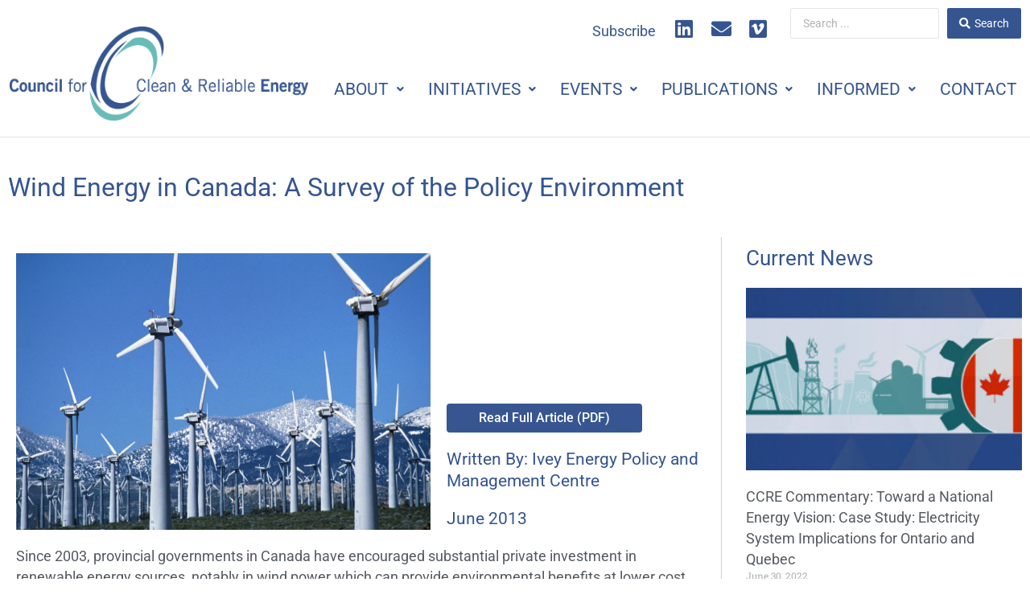

--- FILE ---
content_type: text/css; charset=UTF-8
request_url: https://thinkingenergy.ca/wp-content/uploads/elementor/css/post-262.css?ver=1767716686
body_size: -244
content:
.elementor-kit-262{--e-global-color-primary:#355590;--e-global-color-secondary:#54595F;--e-global-color-text:#7A7A7A;--e-global-color-accent:#009999;--e-global-color-3a6e9790:#4054B2;--e-global-color-40867c12:#23A455;--e-global-color-43a2d30c:#000;--e-global-color-51194a56:#FFF;--e-global-color-cca42b3:#35559024;--e-global-typography-primary-font-family:"Roboto";--e-global-typography-primary-font-weight:600;--e-global-typography-secondary-font-family:"Roboto Slab";--e-global-typography-secondary-font-weight:400;--e-global-typography-text-font-family:"Roboto";--e-global-typography-text-font-weight:400;--e-global-typography-accent-font-family:"Roboto";--e-global-typography-accent-font-weight:500;}.elementor-kit-262 e-page-transition{background-color:#FFBC7D;}.elementor-section.elementor-section-boxed > .elementor-container{max-width:1140px;}.e-con{--container-max-width:1140px;}{}h1.entry-title{display:var(--page-title-display);}@media(max-width:1024px){.elementor-section.elementor-section-boxed > .elementor-container{max-width:1024px;}.e-con{--container-max-width:1024px;}}@media(max-width:767px){.elementor-section.elementor-section-boxed > .elementor-container{max-width:767px;}.e-con{--container-max-width:767px;}}

--- FILE ---
content_type: text/css; charset=UTF-8
request_url: https://thinkingenergy.ca/wp-content/uploads/elementor/css/post-5148.css?ver=1767743529
body_size: -99
content:
.elementor-widget-theme-post-featured-image .widget-image-caption{color:var( --e-global-color-text );font-family:var( --e-global-typography-text-font-family ), Sans-serif;font-weight:var( --e-global-typography-text-font-weight );}.elementor-5148 .elementor-element.elementor-element-2b1828b7{text-align:start;}.elementor-bc-flex-widget .elementor-5148 .elementor-element.elementor-element-2e31ea51.elementor-column .elementor-widget-wrap{align-items:flex-end;}.elementor-5148 .elementor-element.elementor-element-2e31ea51.elementor-column.elementor-element[data-element_type="column"] > .elementor-widget-wrap.elementor-element-populated{align-content:flex-end;align-items:flex-end;}.elementor-widget-button .elementor-button{background-color:var( --e-global-color-accent );font-family:var( --e-global-typography-accent-font-family ), Sans-serif;font-weight:var( --e-global-typography-accent-font-weight );}.elementor-5148 .elementor-element.elementor-element-5156d9c .elementor-button{background-color:#375691;}.elementor-widget-heading .elementor-heading-title{font-family:var( --e-global-typography-primary-font-family ), Sans-serif;font-weight:var( --e-global-typography-primary-font-weight );color:var( --e-global-color-primary );}.elementor-5148 .elementor-element.elementor-element-4c284160 .elementor-heading-title{font-family:"Roboto", Sans-serif;font-size:1.3em;font-weight:400;color:#355590;}.elementor-5148 .elementor-element.elementor-element-4255979a .elementor-heading-title{font-family:"Roboto", Sans-serif;font-size:1.3em;font-weight:400;color:#355590;}.elementor-widget-text-editor{font-family:var( --e-global-typography-text-font-family ), Sans-serif;font-weight:var( --e-global-typography-text-font-weight );color:var( --e-global-color-text );}.elementor-widget-text-editor.elementor-drop-cap-view-stacked .elementor-drop-cap{background-color:var( --e-global-color-primary );}.elementor-widget-text-editor.elementor-drop-cap-view-framed .elementor-drop-cap, .elementor-widget-text-editor.elementor-drop-cap-view-default .elementor-drop-cap{color:var( --e-global-color-primary );border-color:var( --e-global-color-primary );}.elementor-5148 .elementor-element.elementor-element-6eb9d2fe{font-size:1.1em;color:#54595F;}.elementor-5148 .elementor-element.elementor-element-30679bd2 .elementor-button{background-color:#375691;}@media(min-width:768px){.elementor-5148 .elementor-element.elementor-element-15f57fa8{width:61.123%;}.elementor-5148 .elementor-element.elementor-element-2e31ea51{width:38.562%;}}

--- FILE ---
content_type: text/css; charset=UTF-8
request_url: https://thinkingenergy.ca/wp-content/uploads/elementor/css/post-58.css?ver=1767716687
body_size: 1287
content:
.elementor-58 .elementor-element.elementor-element-23acd26 > .elementor-container{max-width:1400px;}.elementor-58 .elementor-element.elementor-element-23acd26{border-style:solid;border-width:0px 0px 1px 0px;border-color:rgba(53, 85, 144, 0.15);margin-top:10px;margin-bottom:0px;padding:0px 0px 0px 0px;}.elementor-58 .elementor-element.elementor-element-32bd5b5 > .elementor-element-populated{transition:background 0.3s, border 0.3s, border-radius 0.3s, box-shadow 0.3s;}.elementor-58 .elementor-element.elementor-element-32bd5b5 > .elementor-element-populated > .elementor-background-overlay{transition:background 0.3s, border-radius 0.3s, opacity 0.3s;}.elementor-widget-theme-site-logo .widget-image-caption{color:var( --e-global-color-text );font-family:var( --e-global-typography-text-font-family ), Sans-serif;font-weight:var( --e-global-typography-text-font-weight );}.elementor-58 .elementor-element.elementor-element-2e6a946 > .elementor-widget-container{margin:23px 0px 20px 12px;}.elementor-58 .elementor-element.elementor-element-2e6a946{text-align:start;}.elementor-58 .elementor-element.elementor-element-2e6a946 img{max-width:100%;}.elementor-bc-flex-widget .elementor-58 .elementor-element.elementor-element-2d00827.elementor-column .elementor-widget-wrap{align-items:flex-start;}.elementor-58 .elementor-element.elementor-element-2d00827.elementor-column.elementor-element[data-element_type="column"] > .elementor-widget-wrap.elementor-element-populated{align-content:flex-start;align-items:flex-start;}.elementor-58 .elementor-element.elementor-element-2d00827.elementor-column > .elementor-widget-wrap{justify-content:flex-end;}.elementor-58 .elementor-element.elementor-element-2d00827 > .elementor-widget-wrap > .elementor-widget:not(.elementor-widget__width-auto):not(.elementor-widget__width-initial):not(:last-child):not(.elementor-absolute){margin-block-end:: 0px;}.elementor-widget-heading .elementor-heading-title{font-family:var( --e-global-typography-primary-font-family ), Sans-serif;font-weight:var( --e-global-typography-primary-font-weight );color:var( --e-global-color-primary );}.elementor-58 .elementor-element.elementor-element-ed0bbd4{width:auto;max-width:auto;}.elementor-58 .elementor-element.elementor-element-ed0bbd4 > .elementor-widget-container{margin:18px 0px 0px 0px;padding:0px 0px 0px 0px;}.elementor-58 .elementor-element.elementor-element-ed0bbd4 .elementor-heading-title{font-family:"Roboto", Sans-serif;font-size:1.1em;font-weight:400;color:#355590;}.elementor-58 .elementor-element.elementor-element-e661806{--grid-template-columns:repeat(0, auto);width:auto;max-width:auto;--grid-column-gap:12px;--grid-row-gap:0px;}.elementor-58 .elementor-element.elementor-element-e661806 > .elementor-widget-container{margin:0px 0px 0px 0px;padding:10px 20px 0px 20px;}.elementor-58 .elementor-element.elementor-element-e661806 .elementor-social-icon{background-color:#FFFFFF;--icon-padding:0.1em;}.elementor-58 .elementor-element.elementor-element-e661806 .elementor-social-icon i{color:#355590;}.elementor-58 .elementor-element.elementor-element-e661806 .elementor-social-icon svg{fill:#355590;}.elementor-widget-jet-ajax-search .jet-search-title-fields__item-label{font-family:var( --e-global-typography-text-font-family ), Sans-serif;font-weight:var( --e-global-typography-text-font-weight );}.elementor-widget-jet-ajax-search .jet-search-title-fields__item-value{font-family:var( --e-global-typography-text-font-family ), Sans-serif;font-weight:var( --e-global-typography-text-font-weight );}.elementor-widget-jet-ajax-search .jet-search-content-fields__item-label{font-family:var( --e-global-typography-text-font-family ), Sans-serif;font-weight:var( --e-global-typography-text-font-weight );}.elementor-widget-jet-ajax-search .jet-search-content-fields__item-value{font-family:var( --e-global-typography-text-font-family ), Sans-serif;font-weight:var( --e-global-typography-text-font-weight );}.elementor-58 .elementor-element.elementor-element-d3da9fb .jet-ajax-search__source-results-item_icon svg{width:24px;}.elementor-58 .elementor-element.elementor-element-d3da9fb .jet-ajax-search__source-results-item_icon{font-size:24px;}.elementor-58 .elementor-element.elementor-element-d3da9fb{width:auto;max-width:auto;}.elementor-58 .elementor-element.elementor-element-d3da9fb > .elementor-widget-container{padding:0px 10px 0px 0px;}.elementor-58 .elementor-element.elementor-element-d3da9fb .jet-ajax-search__field{margin:0px 0px 0px 5px;}.elementor-58 .elementor-element.elementor-element-d3da9fb .jet-ajax-search__submit{color:#FFFFFF;background-color:#355590;}.elementor-58 .elementor-element.elementor-element-d3da9fb .jet-ajax-search__results-area{box-shadow:0px 0px 10px 0px rgba(0,0,0,0.5);}.elementor-widget-uael-nav-menu ul.uael-nav-menu .menu-item a.uael-menu-item.elementor-button{background-color:var( --e-global-color-accent );}.elementor-widget-uael-nav-menu ul.uael-nav-menu .menu-item a.uael-menu-item.elementor-button:hover{background-color:var( --e-global-color-accent );}.elementor-widget-uael-nav-menu .menu-item a.uael-menu-item{font-family:var( --e-global-typography-primary-font-family ), Sans-serif;font-weight:var( --e-global-typography-primary-font-weight );}.elementor-widget-uael-nav-menu .menu-item a.uael-menu-item:not(.elementor-button), .elementor-widget-uael-nav-menu .sub-menu a.uael-sub-menu-item{color:var( --e-global-color-text );}.elementor-widget-uael-nav-menu .menu-item a.uael-menu-item:not(.elementor-button):hover,
								.elementor-widget-uael-nav-menu .sub-menu a.uael-sub-menu-item:hover,
								.elementor-widget-uael-nav-menu .menu-item.current-menu-item a.uael-menu-item:not(.elementor-button),
								.elementor-widget-uael-nav-menu .menu-item a.uael-menu-item.highlighted:not(.elementor-button),
								.elementor-widget-uael-nav-menu .menu-item a.uael-menu-item:not(.elementor-button):focus{color:var( --e-global-color-accent );}.elementor-widget-uael-nav-menu .uael-nav-menu-layout:not(.uael-pointer__framed) .menu-item.parent a.uael-menu-item:before,
								.elementor-widget-uael-nav-menu .uael-nav-menu-layout:not(.uael-pointer__framed) .menu-item.parent a.uael-menu-item:after{background-color:var( --e-global-color-accent );}.elementor-widget-uael-nav-menu .uael-nav-menu-layout:not(.uael-pointer__framed) .menu-item.parent .sub-menu .uael-has-submenu-container a:after{background-color:var( --e-global-color-accent );}.elementor-widget-uael-nav-menu .uael-pointer__framed .menu-item.parent a.uael-menu-item:before,
								.elementor-widget-uael-nav-menu .uael-pointer__framed .menu-item.parent a.uael-menu-item:after{border-color:var( --e-global-color-accent );}.elementor-widget-uael-nav-menu .sub-menu li a.uael-sub-menu-item,
							.elementor-widget-uael-nav-menu nav.uael-dropdown li a.uael-menu-item,
							.elementor-widget-uael-nav-menu nav.uael-dropdown li a.uael-sub-menu-item,
							.elementor-widget-uael-nav-menu nav.uael-dropdown-expandible li a.uael-menu-item{font-family:var( --e-global-typography-accent-font-family ), Sans-serif;font-weight:var( --e-global-typography-accent-font-weight );}.elementor-widget-uael-nav-menu .uael-nav-menu__toggle .uael-nav-menu-label{color:var( --e-global-color-text );}.elementor-widget-uael-nav-menu .menu-item a.uael-menu-item.elementor-button{font-family:var( --e-global-typography-primary-font-family ), Sans-serif;font-weight:var( --e-global-typography-primary-font-weight );}.elementor-58 .elementor-element.elementor-element-0d054bc .menu-item a.uael-menu-item,.elementor-58 .elementor-element.elementor-element-0d054bc .menu-item a.uael-sub-menu-item{padding-left:15px;padding-right:15px;}.elementor-58 .elementor-element.elementor-element-0d054bc .menu-item a.uael-menu-item, .elementor-58 .elementor-element.elementor-element-0d054bc .menu-item a.uael-sub-menu-item{padding-top:15px;padding-bottom:15px;}.elementor-58 .elementor-element.elementor-element-0d054bc ul.sub-menu{width:240px;}.elementor-58 .elementor-element.elementor-element-0d054bc .sub-menu li a.uael-sub-menu-item,
						.elementor-58 .elementor-element.elementor-element-0d054bc nav.uael-dropdown li a.uael-menu-item,
						.elementor-58 .elementor-element.elementor-element-0d054bc nav.uael-dropdown li a.uael-sub-menu-item,
						.elementor-58 .elementor-element.elementor-element-0d054bc nav.uael-dropdown-expandible li a.uael-menu-item,
						.elementor-58 .elementor-element.elementor-element-0d054bc nav.uael-dropdown-expandible li a.uael-sub-menu-item{padding-left:10px;padding-right:10px;}.elementor-58 .elementor-element.elementor-element-0d054bc .sub-menu a.uael-sub-menu-item,
						 .elementor-58 .elementor-element.elementor-element-0d054bc nav.uael-dropdown li a.uael-menu-item,
						 .elementor-58 .elementor-element.elementor-element-0d054bc nav.uael-dropdown li a.uael-sub-menu-item,
						 .elementor-58 .elementor-element.elementor-element-0d054bc nav.uael-dropdown-expandible li a.uael-menu-item,
						 .elementor-58 .elementor-element.elementor-element-0d054bc nav.uael-dropdown-expandible li a.uael-sub-menu-item{padding-top:15px;padding-bottom:15px;}.elementor-58 .elementor-element.elementor-element-0d054bc > .elementor-widget-container{padding:30px 0px 0px 0px;}.elementor-58 .elementor-element.elementor-element-0d054bc .uael-nav-menu__toggle{text-align:center;}.elementor-58 .elementor-element.elementor-element-0d054bc .menu-item a.uael-menu-item{font-size:1.3em;font-weight:400;text-transform:uppercase;}.elementor-58 .elementor-element.elementor-element-0d054bc .menu-item a.uael-menu-item:not(.elementor-button), .elementor-58 .elementor-element.elementor-element-0d054bc .sub-menu a.uael-sub-menu-item{color:#355590;}.elementor-58 .elementor-element.elementor-element-0d054bc .sub-menu a.uael-sub-menu-item,
								.elementor-58 .elementor-element.elementor-element-0d054bc .elementor-menu-toggle,
								.elementor-58 .elementor-element.elementor-element-0d054bc nav.uael-dropdown li a.uael-menu-item:not(.elementor-button),
								.elementor-58 .elementor-element.elementor-element-0d054bc nav.uael-dropdown li a.uael-sub-menu-item:not(.elementor-button),
								.elementor-58 .elementor-element.elementor-element-0d054bc nav.uael-dropdown-expandible li a.uael-menu-item,
								.elementor-58 .elementor-element.elementor-element-0d054bc nav.uael-dropdown-expandible li a.uael-sub-menu-item{color:#355590;}.elementor-58 .elementor-element.elementor-element-0d054bc .sub-menu,
								.elementor-58 .elementor-element.elementor-element-0d054bc nav.uael-dropdown,
								.elementor-58 .elementor-element.elementor-element-0d054bc .uael-nav-menu nav.uael-dropdown-expandible,
								.elementor-58 .elementor-element.elementor-element-0d054bc .uael-nav-menu nav.uael-dropdown-expandible .menu-item a.uael-menu-item,
								.elementor-58 .elementor-element.elementor-element-0d054bc .uael-nav-menu nav.uael-dropdown-expandible .menu-item .sub-menu,
								.elementor-58 .elementor-element.elementor-element-0d054bc nav.uael-dropdown .menu-item a.uael-menu-item,
								.elementor-58 .elementor-element.elementor-element-0d054bc nav.uael-dropdown .menu-item a.uael-sub-menu-item{background-color:#fff;}.elementor-58 .elementor-element.elementor-element-0d054bc .sub-menu li a.uael-sub-menu-item,
							.elementor-58 .elementor-element.elementor-element-0d054bc nav.uael-dropdown li a.uael-menu-item,
							.elementor-58 .elementor-element.elementor-element-0d054bc nav.uael-dropdown li a.uael-sub-menu-item,
							.elementor-58 .elementor-element.elementor-element-0d054bc nav.uael-dropdown-expandible li a.uael-menu-item{font-weight:400;text-transform:uppercase;}.elementor-58 .elementor-element.elementor-element-0d054bc .sub-menu li.menu-item:not(:last-child),
						.elementor-58 .elementor-element.elementor-element-0d054bc nav.uael-dropdown li.menu-item:not(:last-child),
						.elementor-58 .elementor-element.elementor-element-0d054bc nav.uael-dropdown-expandible li.menu-item:not(:last-child){border-bottom-style:solid;border-bottom-color:#35559026;border-bottom-width:1px;}.elementor-58 .elementor-element.elementor-element-0d054bc div.uael-nav-menu-icon{color:#355590;}.elementor-58 .elementor-element.elementor-element-0d054bc div.uael-nav-menu-icon svg{fill:#355590;}.elementor-58 .elementor-element.elementor-element-38504cb{border-style:solid;border-width:0px 0px 1px 0px;border-color:rgba(53, 85, 144, 0.15);margin-top:10px;margin-bottom:0px;padding:0px 0px 0px 0px;}.elementor-58 .elementor-element.elementor-element-969ac08 > .elementor-element-populated{transition:background 0.3s, border 0.3s, border-radius 0.3s, box-shadow 0.3s;}.elementor-58 .elementor-element.elementor-element-969ac08 > .elementor-element-populated > .elementor-background-overlay{transition:background 0.3s, border-radius 0.3s, opacity 0.3s;}.elementor-58 .elementor-element.elementor-element-c63787f .menu-item a.uael-menu-item,.elementor-58 .elementor-element.elementor-element-c63787f .menu-item a.uael-sub-menu-item{padding-left:15px;padding-right:15px;}.elementor-58 .elementor-element.elementor-element-c63787f .menu-item a.uael-menu-item, .elementor-58 .elementor-element.elementor-element-c63787f .menu-item a.uael-sub-menu-item{padding-top:15px;padding-bottom:15px;}.elementor-58 .elementor-element.elementor-element-c63787f ul.sub-menu{width:240px;}.elementor-58 .elementor-element.elementor-element-c63787f .sub-menu li a.uael-sub-menu-item,
						.elementor-58 .elementor-element.elementor-element-c63787f nav.uael-dropdown li a.uael-menu-item,
						.elementor-58 .elementor-element.elementor-element-c63787f nav.uael-dropdown li a.uael-sub-menu-item,
						.elementor-58 .elementor-element.elementor-element-c63787f nav.uael-dropdown-expandible li a.uael-menu-item,
						.elementor-58 .elementor-element.elementor-element-c63787f nav.uael-dropdown-expandible li a.uael-sub-menu-item{padding-left:10px;padding-right:10px;}.elementor-58 .elementor-element.elementor-element-c63787f .sub-menu a.uael-sub-menu-item,
						 .elementor-58 .elementor-element.elementor-element-c63787f nav.uael-dropdown li a.uael-menu-item,
						 .elementor-58 .elementor-element.elementor-element-c63787f nav.uael-dropdown li a.uael-sub-menu-item,
						 .elementor-58 .elementor-element.elementor-element-c63787f nav.uael-dropdown-expandible li a.uael-menu-item,
						 .elementor-58 .elementor-element.elementor-element-c63787f nav.uael-dropdown-expandible li a.uael-sub-menu-item{padding-top:15px;padding-bottom:15px;}.elementor-58 .elementor-element.elementor-element-c63787f > .elementor-widget-container{padding:30px 0px 0px 0px;}.elementor-58 .elementor-element.elementor-element-c63787f .uael-nav-menu__toggle{text-align:center;}.elementor-58 .elementor-element.elementor-element-c63787f .menu-item a.uael-menu-item{font-size:1.3em;font-weight:400;text-transform:uppercase;}.elementor-58 .elementor-element.elementor-element-c63787f .menu-item a.uael-menu-item:not(.elementor-button), .elementor-58 .elementor-element.elementor-element-c63787f .sub-menu a.uael-sub-menu-item{color:#355590;}.elementor-58 .elementor-element.elementor-element-c63787f .sub-menu a.uael-sub-menu-item,
								.elementor-58 .elementor-element.elementor-element-c63787f .elementor-menu-toggle,
								.elementor-58 .elementor-element.elementor-element-c63787f nav.uael-dropdown li a.uael-menu-item:not(.elementor-button),
								.elementor-58 .elementor-element.elementor-element-c63787f nav.uael-dropdown li a.uael-sub-menu-item:not(.elementor-button),
								.elementor-58 .elementor-element.elementor-element-c63787f nav.uael-dropdown-expandible li a.uael-menu-item,
								.elementor-58 .elementor-element.elementor-element-c63787f nav.uael-dropdown-expandible li a.uael-sub-menu-item{color:#355590;}.elementor-58 .elementor-element.elementor-element-c63787f .sub-menu,
								.elementor-58 .elementor-element.elementor-element-c63787f nav.uael-dropdown,
								.elementor-58 .elementor-element.elementor-element-c63787f .uael-nav-menu nav.uael-dropdown-expandible,
								.elementor-58 .elementor-element.elementor-element-c63787f .uael-nav-menu nav.uael-dropdown-expandible .menu-item a.uael-menu-item,
								.elementor-58 .elementor-element.elementor-element-c63787f .uael-nav-menu nav.uael-dropdown-expandible .menu-item .sub-menu,
								.elementor-58 .elementor-element.elementor-element-c63787f nav.uael-dropdown .menu-item a.uael-menu-item,
								.elementor-58 .elementor-element.elementor-element-c63787f nav.uael-dropdown .menu-item a.uael-sub-menu-item{background-color:#fff;}.elementor-58 .elementor-element.elementor-element-c63787f .sub-menu li a.uael-sub-menu-item,
							.elementor-58 .elementor-element.elementor-element-c63787f nav.uael-dropdown li a.uael-menu-item,
							.elementor-58 .elementor-element.elementor-element-c63787f nav.uael-dropdown li a.uael-sub-menu-item,
							.elementor-58 .elementor-element.elementor-element-c63787f nav.uael-dropdown-expandible li a.uael-menu-item{font-weight:400;text-transform:uppercase;}.elementor-58 .elementor-element.elementor-element-c63787f .sub-menu li.menu-item:not(:last-child),
						.elementor-58 .elementor-element.elementor-element-c63787f nav.uael-dropdown li.menu-item:not(:last-child),
						.elementor-58 .elementor-element.elementor-element-c63787f nav.uael-dropdown-expandible li.menu-item:not(:last-child){border-bottom-style:solid;border-bottom-color:#35559026;border-bottom-width:1px;}.elementor-58 .elementor-element.elementor-element-c63787f div.uael-nav-menu-icon{color:#355590;}.elementor-58 .elementor-element.elementor-element-c63787f div.uael-nav-menu-icon svg{fill:#355590;}.elementor-58 .elementor-element.elementor-element-c63787f .uael-nav-menu-icon{background-color:#FFFFFF;padding:0.35em;}.elementor-58 .elementor-element.elementor-element-359c253 > .elementor-widget-container{margin:23px 0px 20px 12px;}.elementor-58 .elementor-element.elementor-element-359c253{text-align:start;}.elementor-58 .elementor-element.elementor-element-359c253 img{max-width:85%;}.elementor-bc-flex-widget .elementor-58 .elementor-element.elementor-element-1ce6237.elementor-column .elementor-widget-wrap{align-items:flex-start;}.elementor-58 .elementor-element.elementor-element-1ce6237.elementor-column.elementor-element[data-element_type="column"] > .elementor-widget-wrap.elementor-element-populated{align-content:flex-start;align-items:flex-start;}.elementor-58 .elementor-element.elementor-element-1ce6237.elementor-column > .elementor-widget-wrap{justify-content:center;}.elementor-58 .elementor-element.elementor-element-1ce6237 > .elementor-widget-wrap > .elementor-widget:not(.elementor-widget__width-auto):not(.elementor-widget__width-initial):not(:last-child):not(.elementor-absolute){margin-block-end:: 0px;}.elementor-58 .elementor-element.elementor-element-8e2e834{width:auto;max-width:auto;}.elementor-58 .elementor-element.elementor-element-8e2e834 > .elementor-widget-container{margin:18px 0px 0px 0px;padding:0px 0px 0px 0px;}.elementor-58 .elementor-element.elementor-element-8e2e834 .elementor-heading-title{font-family:"Roboto", Sans-serif;font-size:1.1em;font-weight:400;color:#355590;}.elementor-58 .elementor-element.elementor-element-b14ca24{--grid-template-columns:repeat(0, auto);width:auto;max-width:auto;--grid-column-gap:15px;--grid-row-gap:0px;}.elementor-58 .elementor-element.elementor-element-b14ca24 > .elementor-widget-container{margin:0px 0px 0px 0px;padding:10px 20px 0px 20px;}.elementor-58 .elementor-element.elementor-element-b14ca24 .elementor-social-icon{background-color:#FFFFFF;--icon-padding:0em;}.elementor-58 .elementor-element.elementor-element-b14ca24 .elementor-social-icon i{color:#355590;}.elementor-58 .elementor-element.elementor-element-b14ca24 .elementor-social-icon svg{fill:#355590;}.elementor-58 .elementor-element.elementor-element-8aebd56 .jet-ajax-search__source-results-item_icon svg{width:24px;}.elementor-58 .elementor-element.elementor-element-8aebd56 .jet-ajax-search__source-results-item_icon{font-size:24px;}.elementor-58 .elementor-element.elementor-element-8aebd56{width:auto;max-width:auto;}.elementor-58 .elementor-element.elementor-element-8aebd56 > .elementor-widget-container{padding:0px 10px 0px 0px;}.elementor-58 .elementor-element.elementor-element-8aebd56 .jet-ajax-search__field{margin:0px 0px 0px 5px;}.elementor-58 .elementor-element.elementor-element-8aebd56 .jet-ajax-search__submit{color:#FFFFFF;background-color:#355590;}.elementor-58 .elementor-element.elementor-element-8aebd56 .jet-ajax-search__results-area{box-shadow:0px 0px 10px 0px rgba(0,0,0,0.5);}.elementor-theme-builder-content-area{height:400px;}.elementor-location-header:before, .elementor-location-footer:before{content:"";display:table;clear:both;}@media(min-width:768px){.elementor-58 .elementor-element.elementor-element-32bd5b5{width:29.956%;}.elementor-58 .elementor-element.elementor-element-2d00827{width:70%;}}@media(max-width:1024px) and (min-width:768px){.elementor-58 .elementor-element.elementor-element-32bd5b5{width:50%;}.elementor-58 .elementor-element.elementor-element-2d00827{width:50%;}}@media(max-width:1024px){.elementor-58 .elementor-element.elementor-element-2d00827.elementor-column > .elementor-widget-wrap{justify-content:center;}.elementor-58 .elementor-element.elementor-element-0d054bc > .elementor-widget-container{padding:0px 0px 0px 0px;}}@media(max-width:767px){.elementor-58 .elementor-element.elementor-element-969ac08{width:25%;}.elementor-bc-flex-widget .elementor-58 .elementor-element.elementor-element-969ac08.elementor-column .elementor-widget-wrap{align-items:center;}.elementor-58 .elementor-element.elementor-element-969ac08.elementor-column.elementor-element[data-element_type="column"] > .elementor-widget-wrap.elementor-element-populated{align-content:center;align-items:center;}.elementor-58 .elementor-element.elementor-element-c63787f .menu-item a.uael-menu-item, .elementor-58 .elementor-element.elementor-element-c63787f .menu-item a.uael-sub-menu-item{padding-top:9px;padding-bottom:9px;}.elementor-58 .elementor-element.elementor-element-effe3a6{width:75%;}.elementor-58 .elementor-element.elementor-element-359c253{text-align:center;}.elementor-58 .elementor-element.elementor-element-1ce6237{width:100%;}}

--- FILE ---
content_type: text/css; charset=UTF-8
request_url: https://thinkingenergy.ca/wp-content/uploads/elementor/css/post-251.css?ver=1767716687
body_size: 1370
content:
.elementor-251 .elementor-element.elementor-element-5328ebe:not(.elementor-motion-effects-element-type-background), .elementor-251 .elementor-element.elementor-element-5328ebe > .elementor-motion-effects-container > .elementor-motion-effects-layer{background-color:#375691;}.elementor-251 .elementor-element.elementor-element-5328ebe > .elementor-container{max-width:1400px;}.elementor-251 .elementor-element.elementor-element-5328ebe{transition:background 0.3s, border 0.3s, border-radius 0.3s, box-shadow 0.3s;padding:60px 0px 60px 0px;}.elementor-251 .elementor-element.elementor-element-5328ebe > .elementor-background-overlay{transition:background 0.3s, border-radius 0.3s, opacity 0.3s;}.elementor-widget-heading .elementor-heading-title{font-family:var( --e-global-typography-primary-font-family ), Sans-serif;font-weight:var( --e-global-typography-primary-font-weight );color:var( --e-global-color-primary );}.elementor-251 .elementor-element.elementor-element-3860145 .elementor-heading-title{font-family:"Roboto", Sans-serif;font-size:1.6em;font-weight:400;color:#FFFFFF;}.elementor-widget-image .widget-image-caption{color:var( --e-global-color-text );font-family:var( --e-global-typography-text-font-family ), Sans-serif;font-weight:var( --e-global-typography-text-font-weight );}.elementor-251 .elementor-element.elementor-element-d342a28{text-align:start;}.elementor-251 .elementor-element.elementor-element-d342a28 img{max-width:53%;}.elementor-widget-text-editor{font-family:var( --e-global-typography-text-font-family ), Sans-serif;font-weight:var( --e-global-typography-text-font-weight );color:var( --e-global-color-text );}.elementor-widget-text-editor.elementor-drop-cap-view-stacked .elementor-drop-cap{background-color:var( --e-global-color-primary );}.elementor-widget-text-editor.elementor-drop-cap-view-framed .elementor-drop-cap, .elementor-widget-text-editor.elementor-drop-cap-view-default .elementor-drop-cap{color:var( --e-global-color-primary );border-color:var( --e-global-color-primary );}.elementor-251 .elementor-element.elementor-element-98e1127{font-size:1.1em;color:#FFFFFF;}.elementor-251 .elementor-element.elementor-element-a4e221f .elementor-heading-title{font-family:"Roboto", Sans-serif;font-size:1.6em;font-weight:400;color:#FFFFFF;}.elementor-widget-uael-nav-menu ul.uael-nav-menu .menu-item a.uael-menu-item.elementor-button{background-color:var( --e-global-color-accent );}.elementor-widget-uael-nav-menu ul.uael-nav-menu .menu-item a.uael-menu-item.elementor-button:hover{background-color:var( --e-global-color-accent );}.elementor-widget-uael-nav-menu .menu-item a.uael-menu-item{font-family:var( --e-global-typography-primary-font-family ), Sans-serif;font-weight:var( --e-global-typography-primary-font-weight );}.elementor-widget-uael-nav-menu .menu-item a.uael-menu-item:not(.elementor-button), .elementor-widget-uael-nav-menu .sub-menu a.uael-sub-menu-item{color:var( --e-global-color-text );}.elementor-widget-uael-nav-menu .menu-item a.uael-menu-item:not(.elementor-button):hover,
								.elementor-widget-uael-nav-menu .sub-menu a.uael-sub-menu-item:hover,
								.elementor-widget-uael-nav-menu .menu-item.current-menu-item a.uael-menu-item:not(.elementor-button),
								.elementor-widget-uael-nav-menu .menu-item a.uael-menu-item.highlighted:not(.elementor-button),
								.elementor-widget-uael-nav-menu .menu-item a.uael-menu-item:not(.elementor-button):focus{color:var( --e-global-color-accent );}.elementor-widget-uael-nav-menu .uael-nav-menu-layout:not(.uael-pointer__framed) .menu-item.parent a.uael-menu-item:before,
								.elementor-widget-uael-nav-menu .uael-nav-menu-layout:not(.uael-pointer__framed) .menu-item.parent a.uael-menu-item:after{background-color:var( --e-global-color-accent );}.elementor-widget-uael-nav-menu .uael-nav-menu-layout:not(.uael-pointer__framed) .menu-item.parent .sub-menu .uael-has-submenu-container a:after{background-color:var( --e-global-color-accent );}.elementor-widget-uael-nav-menu .uael-pointer__framed .menu-item.parent a.uael-menu-item:before,
								.elementor-widget-uael-nav-menu .uael-pointer__framed .menu-item.parent a.uael-menu-item:after{border-color:var( --e-global-color-accent );}.elementor-widget-uael-nav-menu .sub-menu li a.uael-sub-menu-item,
							.elementor-widget-uael-nav-menu nav.uael-dropdown li a.uael-menu-item,
							.elementor-widget-uael-nav-menu nav.uael-dropdown li a.uael-sub-menu-item,
							.elementor-widget-uael-nav-menu nav.uael-dropdown-expandible li a.uael-menu-item{font-family:var( --e-global-typography-accent-font-family ), Sans-serif;font-weight:var( --e-global-typography-accent-font-weight );}.elementor-widget-uael-nav-menu .uael-nav-menu__toggle .uael-nav-menu-label{color:var( --e-global-color-text );}.elementor-widget-uael-nav-menu .menu-item a.uael-menu-item.elementor-button{font-family:var( --e-global-typography-primary-font-family ), Sans-serif;font-weight:var( --e-global-typography-primary-font-weight );}.elementor-251 .elementor-element.elementor-element-ebabb80 .menu-item a.uael-menu-item,.elementor-251 .elementor-element.elementor-element-ebabb80 .menu-item a.uael-sub-menu-item{padding-left:15px;padding-right:15px;}.elementor-251 .elementor-element.elementor-element-ebabb80 .menu-item a.uael-menu-item, .elementor-251 .elementor-element.elementor-element-ebabb80 .menu-item a.uael-sub-menu-item{padding-top:15px;padding-bottom:15px;}.elementor-251 .elementor-element.elementor-element-ebabb80 .sub-menu li a.uael-sub-menu-item,
						.elementor-251 .elementor-element.elementor-element-ebabb80 nav.uael-dropdown li a.uael-menu-item,
						.elementor-251 .elementor-element.elementor-element-ebabb80 nav.uael-dropdown li a.uael-sub-menu-item,
						.elementor-251 .elementor-element.elementor-element-ebabb80 nav.uael-dropdown-expandible li a.uael-menu-item,
						.elementor-251 .elementor-element.elementor-element-ebabb80 nav.uael-dropdown-expandible li a.uael-sub-menu-item{padding-left:5px;padding-right:5px;}.elementor-251 .elementor-element.elementor-element-ebabb80 .sub-menu a.uael-sub-menu-item,
						 .elementor-251 .elementor-element.elementor-element-ebabb80 nav.uael-dropdown li a.uael-menu-item,
						 .elementor-251 .elementor-element.elementor-element-ebabb80 nav.uael-dropdown li a.uael-sub-menu-item,
						 .elementor-251 .elementor-element.elementor-element-ebabb80 nav.uael-dropdown-expandible li a.uael-menu-item,
						 .elementor-251 .elementor-element.elementor-element-ebabb80 nav.uael-dropdown-expandible li a.uael-sub-menu-item{padding-top:15px;padding-bottom:15px;}.elementor-251 .elementor-element.elementor-element-ebabb80 .menu-item a.uael-menu-item{font-family:"Roboto", Sans-serif;font-size:1.1em;font-weight:400;}.elementor-251 .elementor-element.elementor-element-ebabb80 .menu-item a.uael-menu-item:not(.elementor-button), .elementor-251 .elementor-element.elementor-element-ebabb80 .sub-menu a.uael-sub-menu-item{color:#FFFFFF;}.elementor-251 .elementor-element.elementor-element-ebabb80 .sub-menu,
								.elementor-251 .elementor-element.elementor-element-ebabb80 nav.uael-dropdown,
								.elementor-251 .elementor-element.elementor-element-ebabb80 .uael-nav-menu nav.uael-dropdown-expandible,
								.elementor-251 .elementor-element.elementor-element-ebabb80 .uael-nav-menu nav.uael-dropdown-expandible .menu-item a.uael-menu-item,
								.elementor-251 .elementor-element.elementor-element-ebabb80 .uael-nav-menu nav.uael-dropdown-expandible .menu-item .sub-menu,
								.elementor-251 .elementor-element.elementor-element-ebabb80 nav.uael-dropdown .menu-item a.uael-menu-item,
								.elementor-251 .elementor-element.elementor-element-ebabb80 nav.uael-dropdown .menu-item a.uael-sub-menu-item{background-color:#355590;}.elementor-251 .elementor-element.elementor-element-ebabb80 nav.uael-nav-menu__layout-horizontal .sub-menu,
							.elementor-251 .elementor-element.elementor-element-ebabb80 nav:not(.uael-nav-menu__layout-horizontal) .sub-menu.sub-menu-open,
							.elementor-251 .elementor-element.elementor-element-ebabb80 nav.uael-dropdown,
						 	.elementor-251 .elementor-element.elementor-element-ebabb80 nav.uael-dropdown-expandible{border-style:solid;border-width:0px 0px 1px 0px;border-color:#C4C4C440;}.elementor-251 .elementor-element.elementor-element-ebabb80 .sub-menu li.menu-item:not(:last-child),
						.elementor-251 .elementor-element.elementor-element-ebabb80 nav.uael-dropdown li.menu-item:not(:last-child),
						.elementor-251 .elementor-element.elementor-element-ebabb80 nav.uael-dropdown-expandible li.menu-item:not(:last-child){border-bottom-style:solid;border-bottom-color:#C4C4C440;border-bottom-width:1px;}.elementor-251 .elementor-element.elementor-element-c977d7a .menu-item a.uael-menu-item,.elementor-251 .elementor-element.elementor-element-c977d7a .menu-item a.uael-sub-menu-item{padding-left:15px;padding-right:15px;}.elementor-251 .elementor-element.elementor-element-c977d7a .menu-item a.uael-menu-item, .elementor-251 .elementor-element.elementor-element-c977d7a .menu-item a.uael-sub-menu-item{padding-top:15px;padding-bottom:15px;}.elementor-251 .elementor-element.elementor-element-c977d7a .sub-menu li a.uael-sub-menu-item,
						.elementor-251 .elementor-element.elementor-element-c977d7a nav.uael-dropdown li a.uael-menu-item,
						.elementor-251 .elementor-element.elementor-element-c977d7a nav.uael-dropdown li a.uael-sub-menu-item,
						.elementor-251 .elementor-element.elementor-element-c977d7a nav.uael-dropdown-expandible li a.uael-menu-item,
						.elementor-251 .elementor-element.elementor-element-c977d7a nav.uael-dropdown-expandible li a.uael-sub-menu-item{padding-left:5px;padding-right:5px;}.elementor-251 .elementor-element.elementor-element-c977d7a .sub-menu a.uael-sub-menu-item,
						 .elementor-251 .elementor-element.elementor-element-c977d7a nav.uael-dropdown li a.uael-menu-item,
						 .elementor-251 .elementor-element.elementor-element-c977d7a nav.uael-dropdown li a.uael-sub-menu-item,
						 .elementor-251 .elementor-element.elementor-element-c977d7a nav.uael-dropdown-expandible li a.uael-menu-item,
						 .elementor-251 .elementor-element.elementor-element-c977d7a nav.uael-dropdown-expandible li a.uael-sub-menu-item{padding-top:15px;padding-bottom:15px;}.elementor-251 .elementor-element.elementor-element-c977d7a .menu-item a.uael-menu-item{font-family:"Roboto", Sans-serif;font-size:1.1em;font-weight:400;}.elementor-251 .elementor-element.elementor-element-c977d7a .menu-item a.uael-menu-item:not(.elementor-button), .elementor-251 .elementor-element.elementor-element-c977d7a .sub-menu a.uael-sub-menu-item{color:#FFFFFF;}.elementor-251 .elementor-element.elementor-element-c977d7a .sub-menu,
								.elementor-251 .elementor-element.elementor-element-c977d7a nav.uael-dropdown,
								.elementor-251 .elementor-element.elementor-element-c977d7a .uael-nav-menu nav.uael-dropdown-expandible,
								.elementor-251 .elementor-element.elementor-element-c977d7a .uael-nav-menu nav.uael-dropdown-expandible .menu-item a.uael-menu-item,
								.elementor-251 .elementor-element.elementor-element-c977d7a .uael-nav-menu nav.uael-dropdown-expandible .menu-item .sub-menu,
								.elementor-251 .elementor-element.elementor-element-c977d7a nav.uael-dropdown .menu-item a.uael-menu-item,
								.elementor-251 .elementor-element.elementor-element-c977d7a nav.uael-dropdown .menu-item a.uael-sub-menu-item{background-color:#355590;}.elementor-251 .elementor-element.elementor-element-c977d7a nav.uael-nav-menu__layout-horizontal .sub-menu,
							.elementor-251 .elementor-element.elementor-element-c977d7a nav:not(.uael-nav-menu__layout-horizontal) .sub-menu.sub-menu-open,
							.elementor-251 .elementor-element.elementor-element-c977d7a nav.uael-dropdown,
						 	.elementor-251 .elementor-element.elementor-element-c977d7a nav.uael-dropdown-expandible{border-style:solid;border-width:0px 0px 1px 0px;border-color:#C4C4C440;}.elementor-251 .elementor-element.elementor-element-c977d7a .sub-menu li.menu-item:not(:last-child),
						.elementor-251 .elementor-element.elementor-element-c977d7a nav.uael-dropdown li.menu-item:not(:last-child),
						.elementor-251 .elementor-element.elementor-element-c977d7a nav.uael-dropdown-expandible li.menu-item:not(:last-child){border-bottom-style:solid;border-bottom-color:#C4C4C440;border-bottom-width:1px;}.elementor-251 .elementor-element.elementor-element-260f684 .elementor-heading-title{font-family:"Roboto", Sans-serif;font-size:1.6em;font-weight:400;color:#FFFFFF;}.elementor-251 .elementor-element.elementor-element-8098634{--grid-template-columns:repeat(0, auto);--grid-column-gap:5px;--grid-row-gap:0px;}.elementor-251 .elementor-element.elementor-element-8098634 .elementor-widget-container{text-align:left;}.elementor-251 .elementor-element.elementor-element-8098634 > .elementor-widget-container{margin:10px 0px 0px 0px;}.elementor-251 .elementor-element.elementor-element-8098634 .elementor-social-icon{background-color:#375691;--icon-padding:0.2em;}.elementor-251 .elementor-element.elementor-element-8098634 .elementor-social-icon i{color:#FFFFFF;}.elementor-251 .elementor-element.elementor-element-8098634 .elementor-social-icon svg{fill:#FFFFFF;}.elementor-251 .elementor-element.elementor-element-8fdc3fb > .elementor-widget-container{margin:10px 0px 0px 0px;}.elementor-251 .elementor-element.elementor-element-8fdc3fb .elementor-heading-title{font-family:"Roboto", Sans-serif;font-size:1.6em;font-weight:400;color:#FFFFFF;}.elementor-251 .elementor-element.elementor-element-08f5f5c{--grid-template-columns:repeat(0, auto);--grid-column-gap:5px;--grid-row-gap:0px;}.elementor-251 .elementor-element.elementor-element-08f5f5c .elementor-widget-container{text-align:left;}.elementor-251 .elementor-element.elementor-element-08f5f5c .elementor-social-icon{background-color:#375691;--icon-padding:0.2em;}.elementor-251 .elementor-element.elementor-element-08f5f5c .elementor-social-icon i{color:#FFFFFF;}.elementor-251 .elementor-element.elementor-element-08f5f5c .elementor-social-icon svg{fill:#FFFFFF;}.elementor-251 .elementor-element.elementor-element-83eef68:not(.elementor-motion-effects-element-type-background), .elementor-251 .elementor-element.elementor-element-83eef68 > .elementor-motion-effects-container > .elementor-motion-effects-layer{background-image:url("https://thinkingenergy.ca/wp-content/uploads/2020/02/ccre-footer-image-2.jpg");background-repeat:no-repeat;background-size:cover;}.elementor-251 .elementor-element.elementor-element-83eef68{transition:background 0.3s, border 0.3s, border-radius 0.3s, box-shadow 0.3s;padding:120px 0px 120px 0px;}.elementor-251 .elementor-element.elementor-element-83eef68 > .elementor-background-overlay{transition:background 0.3s, border-radius 0.3s, opacity 0.3s;}.elementor-251 .elementor-element.elementor-element-e8a46bb > .elementor-widget-wrap > .elementor-widget:not(.elementor-widget__width-auto):not(.elementor-widget__width-initial):not(:last-child):not(.elementor-absolute){margin-block-end:: 0px;}.elementor-251 .elementor-element.elementor-element-e8a46bb > .elementor-element-populated{margin:0px 0px 0px 0px;--e-column-margin-right:0px;--e-column-margin-left:0px;padding:0px 0px 0px 0px;}.elementor-251 .elementor-element.elementor-element-ee2c9d8:not(.elementor-motion-effects-element-type-background), .elementor-251 .elementor-element.elementor-element-ee2c9d8 > .elementor-motion-effects-container > .elementor-motion-effects-layer{background-color:#000000B0;}.elementor-251 .elementor-element.elementor-element-ee2c9d8 > .elementor-container{max-width:1400px;}.elementor-251 .elementor-element.elementor-element-ee2c9d8{transition:background 0.3s, border 0.3s, border-radius 0.3s, box-shadow 0.3s;}.elementor-251 .elementor-element.elementor-element-ee2c9d8 > .elementor-background-overlay{transition:background 0.3s, border-radius 0.3s, opacity 0.3s;}.elementor-widget-icon-list .elementor-icon-list-item:not(:last-child):after{border-color:var( --e-global-color-text );}.elementor-widget-icon-list .elementor-icon-list-icon i{color:var( --e-global-color-primary );}.elementor-widget-icon-list .elementor-icon-list-icon svg{fill:var( --e-global-color-primary );}.elementor-widget-icon-list .elementor-icon-list-item > .elementor-icon-list-text, .elementor-widget-icon-list .elementor-icon-list-item > a{font-family:var( --e-global-typography-text-font-family ), Sans-serif;font-weight:var( --e-global-typography-text-font-weight );}.elementor-widget-icon-list .elementor-icon-list-text{color:var( --e-global-color-secondary );}.elementor-251 .elementor-element.elementor-element-0445e82 .elementor-icon-list-icon i{color:var( --e-global-color-51194a56 );transition:color 0.3s;}.elementor-251 .elementor-element.elementor-element-0445e82 .elementor-icon-list-icon svg{fill:var( --e-global-color-51194a56 );transition:fill 0.3s;}.elementor-251 .elementor-element.elementor-element-0445e82{--e-icon-list-icon-size:14px;--icon-vertical-offset:0px;}.elementor-251 .elementor-element.elementor-element-0445e82 .elementor-icon-list-item > .elementor-icon-list-text, .elementor-251 .elementor-element.elementor-element-0445e82 .elementor-icon-list-item > a{font-family:"Roboto", Sans-serif;font-weight:300;}.elementor-251 .elementor-element.elementor-element-0445e82 .elementor-icon-list-text{color:var( --e-global-color-astglobalcolor5 );transition:color 0.3s;}.elementor-251 .elementor-element.elementor-element-0445e82 .elementor-icon-list-item:hover .elementor-icon-list-text{color:var( --e-global-color-51194a56 );}.elementor-251 .elementor-element.elementor-element-ad71e7e{text-align:end;}.elementor-251 .elementor-element.elementor-element-ad71e7e .elementor-heading-title{font-size:1em;font-weight:300;color:#FFFFFF;}.elementor-theme-builder-content-area{height:400px;}.elementor-location-header:before, .elementor-location-footer:before{content:"";display:table;clear:both;}@media(max-width:767px){.elementor-251 .elementor-element.elementor-element-d342a28 img{max-width:90%;}.elementor-251 .elementor-element.elementor-element-ccd5844 > .elementor-widget-wrap > .elementor-widget:not(.elementor-widget__width-auto):not(.elementor-widget__width-initial):not(:last-child):not(.elementor-absolute){margin-block-end:: 0px;}.elementor-251 .elementor-element.elementor-element-ebabb80 > .elementor-widget-container{padding:0px 0px 0px 0px;}.elementor-251 .elementor-element.elementor-element-c977d7a > .elementor-widget-container{padding:0px 0px 0px 0px;}}@media(min-width:768px){.elementor-251 .elementor-element.elementor-element-86bebfb{width:37.46%;}.elementor-251 .elementor-element.elementor-element-2677ade{width:43.156%;}.elementor-251 .elementor-element.elementor-element-83269a4{width:18.693%;}}/* Start custom CSS for text-editor, class: .elementor-element-98e1127 */.elementor-251 .elementor-element.elementor-element-98e1127 a {color:#fff;/* End custom CSS */

--- FILE ---
content_type: text/css; charset=UTF-8
request_url: https://thinkingenergy.ca/wp-content/uploads/elementor/css/post-5025.css?ver=1767717051
body_size: 454
content:
.elementor-5025 .elementor-element.elementor-element-417133a > .elementor-container{max-width:1400px;}.elementor-widget-heading .elementor-heading-title{font-family:var( --e-global-typography-primary-font-family ), Sans-serif;font-weight:var( --e-global-typography-primary-font-weight );color:var( --e-global-color-primary );}.elementor-5025 .elementor-element.elementor-element-38de3b86 > .elementor-widget-container{margin:30px 0px 0px 0px;}.elementor-5025 .elementor-element.elementor-element-38de3b86{text-align:start;}.elementor-5025 .elementor-element.elementor-element-38de3b86 .elementor-heading-title{font-family:"Roboto", Sans-serif;font-size:2em;font-weight:400;color:#355590;}.elementor-5025 .elementor-element.elementor-element-32137a27 > .elementor-container{max-width:1400px;}.elementor-5025 .elementor-element.elementor-element-32137a27{margin-top:30px;margin-bottom:30px;}.elementor-widget-theme-post-content{color:var( --e-global-color-text );font-family:var( --e-global-typography-text-font-family ), Sans-serif;font-weight:var( --e-global-typography-text-font-weight );}.elementor-5025 .elementor-element.elementor-element-34172c0b > .elementor-element-populated{border-style:solid;border-width:0px 0px 0px 1px;border-color:#35559045;padding:10px 10px 10px 30px;}.elementor-5025 .elementor-element.elementor-element-35b7625a .elementor-heading-title{font-family:"Roboto", Sans-serif;font-size:1.6em;font-weight:400;color:#355590;}.elementor-widget-global .elementor-button{background-color:var( --e-global-color-accent );font-family:var( --e-global-typography-accent-font-family ), Sans-serif;font-weight:var( --e-global-typography-accent-font-weight );}.elementor-widget-global .elementor-post__title, .elementor-widget-global .elementor-post__title a{color:var( --e-global-color-secondary );font-family:var( --e-global-typography-primary-font-family ), Sans-serif;font-weight:var( --e-global-typography-primary-font-weight );}.elementor-widget-global .elementor-post__meta-data{font-family:var( --e-global-typography-secondary-font-family ), Sans-serif;font-weight:var( --e-global-typography-secondary-font-weight );}.elementor-widget-global .elementor-post__excerpt p{font-family:var( --e-global-typography-text-font-family ), Sans-serif;font-weight:var( --e-global-typography-text-font-weight );}.elementor-widget-global .elementor-post__read-more{color:var( --e-global-color-accent );}.elementor-widget-global a.elementor-post__read-more{font-family:var( --e-global-typography-accent-font-family ), Sans-serif;font-weight:var( --e-global-typography-accent-font-weight );}.elementor-widget-global .elementor-post__card .elementor-post__badge{background-color:var( --e-global-color-accent );font-family:var( --e-global-typography-accent-font-family ), Sans-serif;font-weight:var( --e-global-typography-accent-font-weight );}.elementor-widget-global .elementor-pagination{font-family:var( --e-global-typography-secondary-font-family ), Sans-serif;font-weight:var( --e-global-typography-secondary-font-weight );}.elementor-widget-global .e-load-more-message{font-family:var( --e-global-typography-secondary-font-family ), Sans-serif;font-weight:var( --e-global-typography-secondary-font-weight );}.elementor-5025 .elementor-element.elementor-global-5885{--grid-row-gap:35px;--grid-column-gap:30px;}.elementor-5025 .elementor-element.elementor-global-5885 .elementor-posts-container .elementor-post__thumbnail{padding-bottom:calc( 0.66 * 100% );}.elementor-5025 .elementor-element.elementor-global-5885:after{content:"0.66";}.elementor-5025 .elementor-element.elementor-global-5885 .elementor-post__thumbnail__link{width:100%;}.elementor-5025 .elementor-element.elementor-global-5885 .elementor-post__meta-data span + span:before{content:"///";}.elementor-5025 .elementor-element.elementor-global-5885.elementor-posts--thumbnail-left .elementor-post__thumbnail__link{margin-right:20px;}.elementor-5025 .elementor-element.elementor-global-5885.elementor-posts--thumbnail-right .elementor-post__thumbnail__link{margin-left:20px;}.elementor-5025 .elementor-element.elementor-global-5885.elementor-posts--thumbnail-top .elementor-post__thumbnail__link{margin-bottom:20px;}.elementor-5025 .elementor-element.elementor-global-5885 .elementor-post__title, .elementor-5025 .elementor-element.elementor-global-5885 .elementor-post__title a{font-family:"Roboto", Sans-serif;font-weight:400;}.elementor-5025 .elementor-element.elementor-global-4812{--grid-row-gap:35px;--grid-column-gap:30px;}.elementor-5025 .elementor-element.elementor-global-4812 .elementor-posts-container .elementor-post__thumbnail{padding-bottom:calc( 0.66 * 100% );}.elementor-5025 .elementor-element.elementor-global-4812:after{content:"0.66";}.elementor-5025 .elementor-element.elementor-global-4812 .elementor-post__thumbnail__link{width:100%;}.elementor-5025 .elementor-element.elementor-global-4812 .elementor-post__meta-data span + span:before{content:"///";}.elementor-5025 .elementor-element.elementor-global-4812.elementor-posts--thumbnail-left .elementor-post__thumbnail__link{margin-right:20px;}.elementor-5025 .elementor-element.elementor-global-4812.elementor-posts--thumbnail-right .elementor-post__thumbnail__link{margin-left:20px;}.elementor-5025 .elementor-element.elementor-global-4812.elementor-posts--thumbnail-top .elementor-post__thumbnail__link{margin-bottom:20px;}.elementor-5025 .elementor-element.elementor-global-4812 .elementor-post__title, .elementor-5025 .elementor-element.elementor-global-4812 .elementor-post__title a{font-family:"Roboto", Sans-serif;font-weight:400;}.elementor-5025 .elementor-element.elementor-global-4819{--grid-row-gap:35px;--grid-column-gap:30px;}.elementor-5025 .elementor-element.elementor-global-4819 .elementor-posts-container .elementor-post__thumbnail{padding-bottom:calc( 0.66 * 100% );}.elementor-5025 .elementor-element.elementor-global-4819:after{content:"0.66";}.elementor-5025 .elementor-element.elementor-global-4819 .elementor-post__thumbnail__link{width:100%;}.elementor-5025 .elementor-element.elementor-global-4819 .elementor-post__meta-data span + span:before{content:"///";}.elementor-5025 .elementor-element.elementor-global-4819.elementor-posts--thumbnail-left .elementor-post__thumbnail__link{margin-right:20px;}.elementor-5025 .elementor-element.elementor-global-4819.elementor-posts--thumbnail-right .elementor-post__thumbnail__link{margin-left:20px;}.elementor-5025 .elementor-element.elementor-global-4819.elementor-posts--thumbnail-top .elementor-post__thumbnail__link{margin-bottom:20px;}.elementor-5025 .elementor-element.elementor-global-4819 .elementor-post__title, .elementor-5025 .elementor-element.elementor-global-4819 .elementor-post__title a{font-family:"Roboto", Sans-serif;font-weight:400;}.elementor-widget-button .elementor-button{background-color:var( --e-global-color-accent );font-family:var( --e-global-typography-accent-font-family ), Sans-serif;font-weight:var( --e-global-typography-accent-font-weight );}.elementor-5025 .elementor-element.elementor-element-1a405445 .elementor-button{background-color:#375691;padding:30px 50px 30px 50px;}.elementor-5025 .elementor-element.elementor-element-66ee9487 .elementor-button{background-color:#375691;padding:30px 50px 30px 50px;}.elementor-5025 .elementor-element.elementor-element-1719722f .elementor-button{background-color:#375691;padding:30px 50px 30px 50px;}.elementor-5025 .elementor-element.elementor-element-6fd8fe88 .elementor-heading-title{font-family:"Roboto", Sans-serif;font-size:1.6em;font-weight:400;color:#355590;}.elementor-widget-text-editor{font-family:var( --e-global-typography-text-font-family ), Sans-serif;font-weight:var( --e-global-typography-text-font-weight );color:var( --e-global-color-text );}.elementor-widget-text-editor.elementor-drop-cap-view-stacked .elementor-drop-cap{background-color:var( --e-global-color-primary );}.elementor-widget-text-editor.elementor-drop-cap-view-framed .elementor-drop-cap, .elementor-widget-text-editor.elementor-drop-cap-view-default .elementor-drop-cap{color:var( --e-global-color-primary );border-color:var( --e-global-color-primary );}.elementor-5025 .elementor-element.elementor-element-233025e4{font-size:1.1em;color:#54595F;}@media(max-width:767px){.elementor-5025 .elementor-element.elementor-global-5885 .elementor-posts-container .elementor-post__thumbnail{padding-bottom:calc( 0.5 * 100% );}.elementor-5025 .elementor-element.elementor-global-5885:after{content:"0.5";}.elementor-5025 .elementor-element.elementor-global-5885 .elementor-post__thumbnail__link{width:100%;}.elementor-5025 .elementor-element.elementor-global-4812 .elementor-posts-container .elementor-post__thumbnail{padding-bottom:calc( 0.5 * 100% );}.elementor-5025 .elementor-element.elementor-global-4812:after{content:"0.5";}.elementor-5025 .elementor-element.elementor-global-4812 .elementor-post__thumbnail__link{width:100%;}.elementor-5025 .elementor-element.elementor-global-4819 .elementor-posts-container .elementor-post__thumbnail{padding-bottom:calc( 0.5 * 100% );}.elementor-5025 .elementor-element.elementor-global-4819:after{content:"0.5";}.elementor-5025 .elementor-element.elementor-global-4819 .elementor-post__thumbnail__link{width:100%;}}@media(min-width:768px){.elementor-5025 .elementor-element.elementor-element-1a2a71d8{width:70%;}.elementor-5025 .elementor-element.elementor-element-34172c0b{width:30%;}}

--- FILE ---
content_type: text/css; charset=UTF-8
request_url: https://thinkingenergy.ca/wp-content/themes/ccre/style.css?ver=1.0
body_size: -327
content:
/**
Theme Name: CCRE Theme
Author: Brainstorm Force
Author URI: http://wpastra.com/about/
Description: A custom theme created for CCRE
Version: 1.0
License: GNU General Public License v2 or later
License URI: http://www.gnu.org/licenses/gpl-2.0.html
Text Domain: ccre-theme
Template: astra
*/